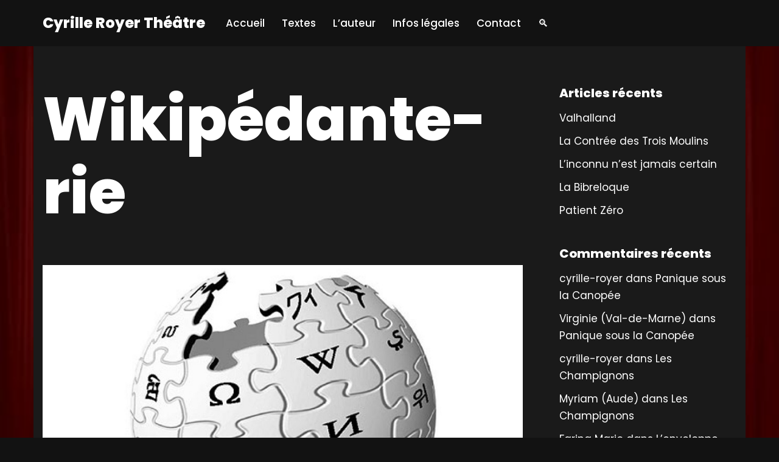

--- FILE ---
content_type: text/html; charset=UTF-8
request_url: https://cyrille-royer.legtux.org/2013/03/12/wikipedanterie/
body_size: 17309
content:
<!DOCTYPE html>
<html lang="fr-FR">

<head>
	
	<meta charset="UTF-8">
	<meta name="viewport" content="width=device-width, initial-scale=1, minimum-scale=1">
	<link rel="profile" href="http://gmpg.org/xfn/11">
			<link rel="pingback" href="https://cyrille-royer.legtux.org/xmlrpc.php">
		<title>Wikipédante­rie &#8211; Cyrille Royer Théâtre</title>
<meta name='robots' content='max-image-preview:large' />
<link rel='dns-prefetch' href='//fonts.googleapis.com' />
<link rel="alternate" type="application/rss+xml" title="Cyrille Royer Théâtre &raquo; Flux" href="https://cyrille-royer.legtux.org/feed/" />
<link rel="alternate" type="application/rss+xml" title="Cyrille Royer Théâtre &raquo; Flux des commentaires" href="https://cyrille-royer.legtux.org/comments/feed/" />
<link rel="alternate" type="application/rss+xml" title="Cyrille Royer Théâtre &raquo; Wikipédante­rie Flux des commentaires" href="https://cyrille-royer.legtux.org/2013/03/12/wikipedanterie/feed/" />
<link rel="alternate" title="oEmbed (JSON)" type="application/json+oembed" href="https://cyrille-royer.legtux.org/wp-json/oembed/1.0/embed?url=https%3A%2F%2Fcyrille-royer.legtux.org%2F2013%2F03%2F12%2Fwikipedanterie%2F" />
<link rel="alternate" title="oEmbed (XML)" type="text/xml+oembed" href="https://cyrille-royer.legtux.org/wp-json/oembed/1.0/embed?url=https%3A%2F%2Fcyrille-royer.legtux.org%2F2013%2F03%2F12%2Fwikipedanterie%2F&#038;format=xml" />
<style id='wp-img-auto-sizes-contain-inline-css'>
img:is([sizes=auto i],[sizes^="auto," i]){contain-intrinsic-size:3000px 1500px}
/*# sourceURL=wp-img-auto-sizes-contain-inline-css */
</style>
<style id='wp-emoji-styles-inline-css'>

	img.wp-smiley, img.emoji {
		display: inline !important;
		border: none !important;
		box-shadow: none !important;
		height: 1em !important;
		width: 1em !important;
		margin: 0 0.07em !important;
		vertical-align: -0.1em !important;
		background: none !important;
		padding: 0 !important;
	}
/*# sourceURL=wp-emoji-styles-inline-css */
</style>
<style id='wp-block-library-inline-css'>
:root{--wp-block-synced-color:#7a00df;--wp-block-synced-color--rgb:122,0,223;--wp-bound-block-color:var(--wp-block-synced-color);--wp-editor-canvas-background:#ddd;--wp-admin-theme-color:#007cba;--wp-admin-theme-color--rgb:0,124,186;--wp-admin-theme-color-darker-10:#006ba1;--wp-admin-theme-color-darker-10--rgb:0,107,160.5;--wp-admin-theme-color-darker-20:#005a87;--wp-admin-theme-color-darker-20--rgb:0,90,135;--wp-admin-border-width-focus:2px}@media (min-resolution:192dpi){:root{--wp-admin-border-width-focus:1.5px}}.wp-element-button{cursor:pointer}:root .has-very-light-gray-background-color{background-color:#eee}:root .has-very-dark-gray-background-color{background-color:#313131}:root .has-very-light-gray-color{color:#eee}:root .has-very-dark-gray-color{color:#313131}:root .has-vivid-green-cyan-to-vivid-cyan-blue-gradient-background{background:linear-gradient(135deg,#00d084,#0693e3)}:root .has-purple-crush-gradient-background{background:linear-gradient(135deg,#34e2e4,#4721fb 50%,#ab1dfe)}:root .has-hazy-dawn-gradient-background{background:linear-gradient(135deg,#faaca8,#dad0ec)}:root .has-subdued-olive-gradient-background{background:linear-gradient(135deg,#fafae1,#67a671)}:root .has-atomic-cream-gradient-background{background:linear-gradient(135deg,#fdd79a,#004a59)}:root .has-nightshade-gradient-background{background:linear-gradient(135deg,#330968,#31cdcf)}:root .has-midnight-gradient-background{background:linear-gradient(135deg,#020381,#2874fc)}:root{--wp--preset--font-size--normal:16px;--wp--preset--font-size--huge:42px}.has-regular-font-size{font-size:1em}.has-larger-font-size{font-size:2.625em}.has-normal-font-size{font-size:var(--wp--preset--font-size--normal)}.has-huge-font-size{font-size:var(--wp--preset--font-size--huge)}.has-text-align-center{text-align:center}.has-text-align-left{text-align:left}.has-text-align-right{text-align:right}.has-fit-text{white-space:nowrap!important}#end-resizable-editor-section{display:none}.aligncenter{clear:both}.items-justified-left{justify-content:flex-start}.items-justified-center{justify-content:center}.items-justified-right{justify-content:flex-end}.items-justified-space-between{justify-content:space-between}.screen-reader-text{border:0;clip-path:inset(50%);height:1px;margin:-1px;overflow:hidden;padding:0;position:absolute;width:1px;word-wrap:normal!important}.screen-reader-text:focus{background-color:#ddd;clip-path:none;color:#444;display:block;font-size:1em;height:auto;left:5px;line-height:normal;padding:15px 23px 14px;text-decoration:none;top:5px;width:auto;z-index:100000}html :where(.has-border-color){border-style:solid}html :where([style*=border-top-color]){border-top-style:solid}html :where([style*=border-right-color]){border-right-style:solid}html :where([style*=border-bottom-color]){border-bottom-style:solid}html :where([style*=border-left-color]){border-left-style:solid}html :where([style*=border-width]){border-style:solid}html :where([style*=border-top-width]){border-top-style:solid}html :where([style*=border-right-width]){border-right-style:solid}html :where([style*=border-bottom-width]){border-bottom-style:solid}html :where([style*=border-left-width]){border-left-style:solid}html :where(img[class*=wp-image-]){height:auto;max-width:100%}:where(figure){margin:0 0 1em}html :where(.is-position-sticky){--wp-admin--admin-bar--position-offset:var(--wp-admin--admin-bar--height,0px)}@media screen and (max-width:600px){html :where(.is-position-sticky){--wp-admin--admin-bar--position-offset:0px}}

/*# sourceURL=wp-block-library-inline-css */
</style><style id='wp-block-embed-inline-css'>
.wp-block-embed.alignleft,.wp-block-embed.alignright,.wp-block[data-align=left]>[data-type="core/embed"],.wp-block[data-align=right]>[data-type="core/embed"]{max-width:360px;width:100%}.wp-block-embed.alignleft .wp-block-embed__wrapper,.wp-block-embed.alignright .wp-block-embed__wrapper,.wp-block[data-align=left]>[data-type="core/embed"] .wp-block-embed__wrapper,.wp-block[data-align=right]>[data-type="core/embed"] .wp-block-embed__wrapper{min-width:280px}.wp-block-cover .wp-block-embed{min-height:240px;min-width:320px}.wp-block-embed{overflow-wrap:break-word}.wp-block-embed :where(figcaption){margin-bottom:1em;margin-top:.5em}.wp-block-embed iframe{max-width:100%}.wp-block-embed__wrapper{position:relative}.wp-embed-responsive .wp-has-aspect-ratio .wp-block-embed__wrapper:before{content:"";display:block;padding-top:50%}.wp-embed-responsive .wp-has-aspect-ratio iframe{bottom:0;height:100%;left:0;position:absolute;right:0;top:0;width:100%}.wp-embed-responsive .wp-embed-aspect-21-9 .wp-block-embed__wrapper:before{padding-top:42.85%}.wp-embed-responsive .wp-embed-aspect-18-9 .wp-block-embed__wrapper:before{padding-top:50%}.wp-embed-responsive .wp-embed-aspect-16-9 .wp-block-embed__wrapper:before{padding-top:56.25%}.wp-embed-responsive .wp-embed-aspect-4-3 .wp-block-embed__wrapper:before{padding-top:75%}.wp-embed-responsive .wp-embed-aspect-1-1 .wp-block-embed__wrapper:before{padding-top:100%}.wp-embed-responsive .wp-embed-aspect-9-16 .wp-block-embed__wrapper:before{padding-top:177.77%}.wp-embed-responsive .wp-embed-aspect-1-2 .wp-block-embed__wrapper:before{padding-top:200%}
/*# sourceURL=https://cyrille-royer.legtux.org/wp-includes/blocks/embed/style.min.css */
</style>
<style id='wp-block-paragraph-inline-css'>
.is-small-text{font-size:.875em}.is-regular-text{font-size:1em}.is-large-text{font-size:2.25em}.is-larger-text{font-size:3em}.has-drop-cap:not(:focus):first-letter{float:left;font-size:8.4em;font-style:normal;font-weight:100;line-height:.68;margin:.05em .1em 0 0;text-transform:uppercase}body.rtl .has-drop-cap:not(:focus):first-letter{float:none;margin-left:.1em}p.has-drop-cap.has-background{overflow:hidden}:root :where(p.has-background){padding:1.25em 2.375em}:where(p.has-text-color:not(.has-link-color)) a{color:inherit}p.has-text-align-left[style*="writing-mode:vertical-lr"],p.has-text-align-right[style*="writing-mode:vertical-rl"]{rotate:180deg}
/*# sourceURL=https://cyrille-royer.legtux.org/wp-includes/blocks/paragraph/style.min.css */
</style>
<style id='otter-accordion-style-inline-css'>
.wp-block-themeisle-blocks-accordion{margin:20px auto;--title-color: initial;--title-background: initial;--content-background: initial;--border-width: 1px;--border-style: solid;--border-color: currentColor;--box-shadow: none;--padding: 18px 24px 18px 24px;--padding-tablet: var( --padding );--padding-mobile: var( --padding-tablet )}.wp-block-themeisle-blocks-accordion.has-dark-title-bg>.wp-block-themeisle-blocks-accordion-item>.wp-block-themeisle-blocks-accordion-item__title,.wp-block-themeisle-blocks-accordion.has-dark-active-title-bg>.wp-block-themeisle-blocks-accordion-item[open]>.wp-block-themeisle-blocks-accordion-item__title{color:var(--title-color, var(--nv-text-dark-bg, #fff))}.wp-block-themeisle-blocks-accordion.has-light-title-bg>.wp-block-themeisle-blocks-accordion-item>.wp-block-themeisle-blocks-accordion-item__title,.wp-block-themeisle-blocks-accordion.has-light-active-title-bg>.wp-block-themeisle-blocks-accordion-item[open]>.wp-block-themeisle-blocks-accordion-item__title{color:var(--title-color, var(--nv-text-color, #000))}.wp-block-themeisle-blocks-accordion.has-dark-content-bg .wp-block-themeisle-blocks-accordion-item__content{color:var(--text-color, var(--nv-text-dark-bg, #fff))}.wp-block-themeisle-blocks-accordion.has-light-content-bg .wp-block-themeisle-blocks-accordion-item__content{color:var(--text-color, var(--nv-text-color, #000))}.wp-block-themeisle-blocks-accordion-item{box-shadow:var(--box-shadow);margin:var(--gap) 0}.wp-block-themeisle-blocks-accordion-item__title{position:relative;z-index:2;color:var(--title-color);background:var(--title-background);padding:var(--padding);list-style:none;cursor:pointer;user-select:none;display:grid;grid-template-columns:auto min-content;align-items:center}.wp-block-themeisle-blocks-accordion .wp-block-themeisle-blocks-accordion-item__title>*{margin:0}.wp-block-themeisle-blocks-accordion-item__title svg{width:24px;height:24px}.wp-block-themeisle-blocks-accordion-item__title::-webkit-details-marker,.wp-block-themeisle-blocks-accordion-item__title::marker{display:none}@media(max-width: 960px){.wp-block-themeisle-blocks-accordion-item__title{padding:var(--padding-tablet)}}@media(max-width: 600px){.wp-block-themeisle-blocks-accordion-item__title{padding:var(--padding-mobile)}}.wp-block-themeisle-blocks-accordion-item__content{position:relative;z-index:2;background:var(--content-background);padding:var(--padding)}.wp-block-themeisle-blocks-accordion-item__content>p:last-child{margin-bottom:0}@media(max-width: 960px){.wp-block-themeisle-blocks-accordion-item__content{padding:var(--padding-tablet)}}@media(max-width: 600px){.wp-block-themeisle-blocks-accordion-item__content{padding:var(--padding-mobile)}}.wp-block-themeisle-blocks-accordion:not(.is-style-default) .wp-block-themeisle-blocks-accordion-item__title{border:var(--border-width) var(--border-style) var(--border-color)}.wp-block-themeisle-blocks-accordion:not(.is-style-default) .wp-block-themeisle-blocks-accordion-item__content{border:var(--border-width) var(--border-style) var(--border-color);border-top:none}.wp-block-themeisle-blocks-accordion:not(.is-style-default).no-gap>.wp-block-themeisle-blocks-accordion-item:not(:first-child)>.wp-block-themeisle-blocks-accordion-item__title,.wp-block-themeisle-blocks-accordion:not(.is-style-default):not(.is-narrow-gap):not(.is-wide-gap):not(.is-wider-gap):not(.has-gap)>.wp-block-themeisle-blocks-accordion-item:not(:first-child)>.wp-block-themeisle-blocks-accordion-item__title{border-top:none}.wp-block-themeisle-blocks-accordion.is-style-default>.wp-block-themeisle-blocks-accordion-item>.wp-block-themeisle-blocks-accordion-item__title{border-top:var(--border-width) var(--border-style) var(--border-color)}.wp-block-themeisle-blocks-accordion.is-style-default>.wp-block-themeisle-blocks-accordion-item:last-child:not([open]):not(.is-open)>.wp-block-themeisle-blocks-accordion-item__title{border-bottom:var(--border-width) var(--border-style) var(--border-color)}.wp-block-themeisle-blocks-accordion.is-style-default>.wp-block-themeisle-blocks-accordion-item:last-child>.wp-block-themeisle-blocks-accordion-item__content{border-bottom:var(--border-width) var(--border-style) var(--border-color)}.wp-block-themeisle-blocks-accordion.is-narrow-gap>.wp-block-themeisle-blocks-accordion-item{margin:5px 0}.wp-block-themeisle-blocks-accordion.is-wide-gap>.wp-block-themeisle-blocks-accordion-item{margin:10px 0}.wp-block-themeisle-blocks-accordion.is-wider-gap>.wp-block-themeisle-blocks-accordion-item{margin:20px 0}.wp-block-themeisle-blocks-accordion.icon-first>.wp-block-themeisle-blocks-accordion-item>.wp-block-themeisle-blocks-accordion-item__title{display:flex;flex-direction:row-reverse;justify-content:flex-end;gap:24px}.wp-block-themeisle-blocks-accordion:not(.has-icon)>.wp-block-themeisle-blocks-accordion-item:not([open])>.wp-block-themeisle-blocks-accordion-item__title::after,.wp-block-themeisle-blocks-accordion:not(.has-open-icon)>.wp-block-themeisle-blocks-accordion-item[open]>.wp-block-themeisle-blocks-accordion-item__title::after{content:"";justify-self:end;align-self:center;border-right:2px solid currentColor;border-bottom:2px solid currentColor;width:8px;height:8px}.wp-block-themeisle-blocks-accordion:not(.has-icon)>.wp-block-themeisle-blocks-accordion-item:not([open])>.wp-block-themeisle-blocks-accordion-item__title::after{transform:rotate(45deg) translate(-25%, 0%)}.wp-block-themeisle-blocks-accordion:not(.has-open-icon)>.wp-block-themeisle-blocks-accordion-item[open]>.wp-block-themeisle-blocks-accordion-item__title::after{transform:rotate(225deg) translate(0%, -45%)}/*# sourceMappingURL=style.css.map */

/*# sourceURL=https://cyrille-royer.legtux.org/wp-content/plugins/otter-blocks/build/blocks/accordion/style.css */
</style>
<style id='global-styles-inline-css'>
:root{--wp--preset--aspect-ratio--square: 1;--wp--preset--aspect-ratio--4-3: 4/3;--wp--preset--aspect-ratio--3-4: 3/4;--wp--preset--aspect-ratio--3-2: 3/2;--wp--preset--aspect-ratio--2-3: 2/3;--wp--preset--aspect-ratio--16-9: 16/9;--wp--preset--aspect-ratio--9-16: 9/16;--wp--preset--color--black: #000000;--wp--preset--color--cyan-bluish-gray: #abb8c3;--wp--preset--color--white: #ffffff;--wp--preset--color--pale-pink: #f78da7;--wp--preset--color--vivid-red: #cf2e2e;--wp--preset--color--luminous-vivid-orange: #ff6900;--wp--preset--color--luminous-vivid-amber: #fcb900;--wp--preset--color--light-green-cyan: #7bdcb5;--wp--preset--color--vivid-green-cyan: #00d084;--wp--preset--color--pale-cyan-blue: #8ed1fc;--wp--preset--color--vivid-cyan-blue: #0693e3;--wp--preset--color--vivid-purple: #9b51e0;--wp--preset--color--neve-link-color: var(--nv-primary-accent);--wp--preset--color--neve-link-hover-color: var(--nv-secondary-accent);--wp--preset--color--nv-site-bg: var(--nv-site-bg);--wp--preset--color--nv-light-bg: var(--nv-light-bg);--wp--preset--color--nv-dark-bg: var(--nv-dark-bg);--wp--preset--color--neve-text-color: var(--nv-text-color);--wp--preset--color--nv-text-dark-bg: var(--nv-text-dark-bg);--wp--preset--color--nv-c-1: var(--nv-c-1);--wp--preset--color--nv-c-2: var(--nv-c-2);--wp--preset--gradient--vivid-cyan-blue-to-vivid-purple: linear-gradient(135deg,rgb(6,147,227) 0%,rgb(155,81,224) 100%);--wp--preset--gradient--light-green-cyan-to-vivid-green-cyan: linear-gradient(135deg,rgb(122,220,180) 0%,rgb(0,208,130) 100%);--wp--preset--gradient--luminous-vivid-amber-to-luminous-vivid-orange: linear-gradient(135deg,rgb(252,185,0) 0%,rgb(255,105,0) 100%);--wp--preset--gradient--luminous-vivid-orange-to-vivid-red: linear-gradient(135deg,rgb(255,105,0) 0%,rgb(207,46,46) 100%);--wp--preset--gradient--very-light-gray-to-cyan-bluish-gray: linear-gradient(135deg,rgb(238,238,238) 0%,rgb(169,184,195) 100%);--wp--preset--gradient--cool-to-warm-spectrum: linear-gradient(135deg,rgb(74,234,220) 0%,rgb(151,120,209) 20%,rgb(207,42,186) 40%,rgb(238,44,130) 60%,rgb(251,105,98) 80%,rgb(254,248,76) 100%);--wp--preset--gradient--blush-light-purple: linear-gradient(135deg,rgb(255,206,236) 0%,rgb(152,150,240) 100%);--wp--preset--gradient--blush-bordeaux: linear-gradient(135deg,rgb(254,205,165) 0%,rgb(254,45,45) 50%,rgb(107,0,62) 100%);--wp--preset--gradient--luminous-dusk: linear-gradient(135deg,rgb(255,203,112) 0%,rgb(199,81,192) 50%,rgb(65,88,208) 100%);--wp--preset--gradient--pale-ocean: linear-gradient(135deg,rgb(255,245,203) 0%,rgb(182,227,212) 50%,rgb(51,167,181) 100%);--wp--preset--gradient--electric-grass: linear-gradient(135deg,rgb(202,248,128) 0%,rgb(113,206,126) 100%);--wp--preset--gradient--midnight: linear-gradient(135deg,rgb(2,3,129) 0%,rgb(40,116,252) 100%);--wp--preset--font-size--small: 13px;--wp--preset--font-size--medium: 20px;--wp--preset--font-size--large: 36px;--wp--preset--font-size--x-large: 42px;--wp--preset--spacing--20: 0.44rem;--wp--preset--spacing--30: 0.67rem;--wp--preset--spacing--40: 1rem;--wp--preset--spacing--50: 1.5rem;--wp--preset--spacing--60: 2.25rem;--wp--preset--spacing--70: 3.38rem;--wp--preset--spacing--80: 5.06rem;--wp--preset--shadow--natural: 6px 6px 9px rgba(0, 0, 0, 0.2);--wp--preset--shadow--deep: 12px 12px 50px rgba(0, 0, 0, 0.4);--wp--preset--shadow--sharp: 6px 6px 0px rgba(0, 0, 0, 0.2);--wp--preset--shadow--outlined: 6px 6px 0px -3px rgb(255, 255, 255), 6px 6px rgb(0, 0, 0);--wp--preset--shadow--crisp: 6px 6px 0px rgb(0, 0, 0);}:where(.is-layout-flex){gap: 0.5em;}:where(.is-layout-grid){gap: 0.5em;}body .is-layout-flex{display: flex;}.is-layout-flex{flex-wrap: wrap;align-items: center;}.is-layout-flex > :is(*, div){margin: 0;}body .is-layout-grid{display: grid;}.is-layout-grid > :is(*, div){margin: 0;}:where(.wp-block-columns.is-layout-flex){gap: 2em;}:where(.wp-block-columns.is-layout-grid){gap: 2em;}:where(.wp-block-post-template.is-layout-flex){gap: 1.25em;}:where(.wp-block-post-template.is-layout-grid){gap: 1.25em;}.has-black-color{color: var(--wp--preset--color--black) !important;}.has-cyan-bluish-gray-color{color: var(--wp--preset--color--cyan-bluish-gray) !important;}.has-white-color{color: var(--wp--preset--color--white) !important;}.has-pale-pink-color{color: var(--wp--preset--color--pale-pink) !important;}.has-vivid-red-color{color: var(--wp--preset--color--vivid-red) !important;}.has-luminous-vivid-orange-color{color: var(--wp--preset--color--luminous-vivid-orange) !important;}.has-luminous-vivid-amber-color{color: var(--wp--preset--color--luminous-vivid-amber) !important;}.has-light-green-cyan-color{color: var(--wp--preset--color--light-green-cyan) !important;}.has-vivid-green-cyan-color{color: var(--wp--preset--color--vivid-green-cyan) !important;}.has-pale-cyan-blue-color{color: var(--wp--preset--color--pale-cyan-blue) !important;}.has-vivid-cyan-blue-color{color: var(--wp--preset--color--vivid-cyan-blue) !important;}.has-vivid-purple-color{color: var(--wp--preset--color--vivid-purple) !important;}.has-neve-link-color-color{color: var(--wp--preset--color--neve-link-color) !important;}.has-neve-link-hover-color-color{color: var(--wp--preset--color--neve-link-hover-color) !important;}.has-nv-site-bg-color{color: var(--wp--preset--color--nv-site-bg) !important;}.has-nv-light-bg-color{color: var(--wp--preset--color--nv-light-bg) !important;}.has-nv-dark-bg-color{color: var(--wp--preset--color--nv-dark-bg) !important;}.has-neve-text-color-color{color: var(--wp--preset--color--neve-text-color) !important;}.has-nv-text-dark-bg-color{color: var(--wp--preset--color--nv-text-dark-bg) !important;}.has-nv-c-1-color{color: var(--wp--preset--color--nv-c-1) !important;}.has-nv-c-2-color{color: var(--wp--preset--color--nv-c-2) !important;}.has-black-background-color{background-color: var(--wp--preset--color--black) !important;}.has-cyan-bluish-gray-background-color{background-color: var(--wp--preset--color--cyan-bluish-gray) !important;}.has-white-background-color{background-color: var(--wp--preset--color--white) !important;}.has-pale-pink-background-color{background-color: var(--wp--preset--color--pale-pink) !important;}.has-vivid-red-background-color{background-color: var(--wp--preset--color--vivid-red) !important;}.has-luminous-vivid-orange-background-color{background-color: var(--wp--preset--color--luminous-vivid-orange) !important;}.has-luminous-vivid-amber-background-color{background-color: var(--wp--preset--color--luminous-vivid-amber) !important;}.has-light-green-cyan-background-color{background-color: var(--wp--preset--color--light-green-cyan) !important;}.has-vivid-green-cyan-background-color{background-color: var(--wp--preset--color--vivid-green-cyan) !important;}.has-pale-cyan-blue-background-color{background-color: var(--wp--preset--color--pale-cyan-blue) !important;}.has-vivid-cyan-blue-background-color{background-color: var(--wp--preset--color--vivid-cyan-blue) !important;}.has-vivid-purple-background-color{background-color: var(--wp--preset--color--vivid-purple) !important;}.has-neve-link-color-background-color{background-color: var(--wp--preset--color--neve-link-color) !important;}.has-neve-link-hover-color-background-color{background-color: var(--wp--preset--color--neve-link-hover-color) !important;}.has-nv-site-bg-background-color{background-color: var(--wp--preset--color--nv-site-bg) !important;}.has-nv-light-bg-background-color{background-color: var(--wp--preset--color--nv-light-bg) !important;}.has-nv-dark-bg-background-color{background-color: var(--wp--preset--color--nv-dark-bg) !important;}.has-neve-text-color-background-color{background-color: var(--wp--preset--color--neve-text-color) !important;}.has-nv-text-dark-bg-background-color{background-color: var(--wp--preset--color--nv-text-dark-bg) !important;}.has-nv-c-1-background-color{background-color: var(--wp--preset--color--nv-c-1) !important;}.has-nv-c-2-background-color{background-color: var(--wp--preset--color--nv-c-2) !important;}.has-black-border-color{border-color: var(--wp--preset--color--black) !important;}.has-cyan-bluish-gray-border-color{border-color: var(--wp--preset--color--cyan-bluish-gray) !important;}.has-white-border-color{border-color: var(--wp--preset--color--white) !important;}.has-pale-pink-border-color{border-color: var(--wp--preset--color--pale-pink) !important;}.has-vivid-red-border-color{border-color: var(--wp--preset--color--vivid-red) !important;}.has-luminous-vivid-orange-border-color{border-color: var(--wp--preset--color--luminous-vivid-orange) !important;}.has-luminous-vivid-amber-border-color{border-color: var(--wp--preset--color--luminous-vivid-amber) !important;}.has-light-green-cyan-border-color{border-color: var(--wp--preset--color--light-green-cyan) !important;}.has-vivid-green-cyan-border-color{border-color: var(--wp--preset--color--vivid-green-cyan) !important;}.has-pale-cyan-blue-border-color{border-color: var(--wp--preset--color--pale-cyan-blue) !important;}.has-vivid-cyan-blue-border-color{border-color: var(--wp--preset--color--vivid-cyan-blue) !important;}.has-vivid-purple-border-color{border-color: var(--wp--preset--color--vivid-purple) !important;}.has-neve-link-color-border-color{border-color: var(--wp--preset--color--neve-link-color) !important;}.has-neve-link-hover-color-border-color{border-color: var(--wp--preset--color--neve-link-hover-color) !important;}.has-nv-site-bg-border-color{border-color: var(--wp--preset--color--nv-site-bg) !important;}.has-nv-light-bg-border-color{border-color: var(--wp--preset--color--nv-light-bg) !important;}.has-nv-dark-bg-border-color{border-color: var(--wp--preset--color--nv-dark-bg) !important;}.has-neve-text-color-border-color{border-color: var(--wp--preset--color--neve-text-color) !important;}.has-nv-text-dark-bg-border-color{border-color: var(--wp--preset--color--nv-text-dark-bg) !important;}.has-nv-c-1-border-color{border-color: var(--wp--preset--color--nv-c-1) !important;}.has-nv-c-2-border-color{border-color: var(--wp--preset--color--nv-c-2) !important;}.has-vivid-cyan-blue-to-vivid-purple-gradient-background{background: var(--wp--preset--gradient--vivid-cyan-blue-to-vivid-purple) !important;}.has-light-green-cyan-to-vivid-green-cyan-gradient-background{background: var(--wp--preset--gradient--light-green-cyan-to-vivid-green-cyan) !important;}.has-luminous-vivid-amber-to-luminous-vivid-orange-gradient-background{background: var(--wp--preset--gradient--luminous-vivid-amber-to-luminous-vivid-orange) !important;}.has-luminous-vivid-orange-to-vivid-red-gradient-background{background: var(--wp--preset--gradient--luminous-vivid-orange-to-vivid-red) !important;}.has-very-light-gray-to-cyan-bluish-gray-gradient-background{background: var(--wp--preset--gradient--very-light-gray-to-cyan-bluish-gray) !important;}.has-cool-to-warm-spectrum-gradient-background{background: var(--wp--preset--gradient--cool-to-warm-spectrum) !important;}.has-blush-light-purple-gradient-background{background: var(--wp--preset--gradient--blush-light-purple) !important;}.has-blush-bordeaux-gradient-background{background: var(--wp--preset--gradient--blush-bordeaux) !important;}.has-luminous-dusk-gradient-background{background: var(--wp--preset--gradient--luminous-dusk) !important;}.has-pale-ocean-gradient-background{background: var(--wp--preset--gradient--pale-ocean) !important;}.has-electric-grass-gradient-background{background: var(--wp--preset--gradient--electric-grass) !important;}.has-midnight-gradient-background{background: var(--wp--preset--gradient--midnight) !important;}.has-small-font-size{font-size: var(--wp--preset--font-size--small) !important;}.has-medium-font-size{font-size: var(--wp--preset--font-size--medium) !important;}.has-large-font-size{font-size: var(--wp--preset--font-size--large) !important;}.has-x-large-font-size{font-size: var(--wp--preset--font-size--x-large) !important;}
/*# sourceURL=global-styles-inline-css */
</style>

<style id='classic-theme-styles-inline-css'>
/*! This file is auto-generated */
.wp-block-button__link{color:#fff;background-color:#32373c;border-radius:9999px;box-shadow:none;text-decoration:none;padding:calc(.667em + 2px) calc(1.333em + 2px);font-size:1.125em}.wp-block-file__button{background:#32373c;color:#fff;text-decoration:none}
/*# sourceURL=/wp-includes/css/classic-themes.min.css */
</style>
<link rel='stylesheet' id='finalTilesGallery_stylesheet-css' href='https://cyrille-royer.legtux.org/wp-content/plugins/final-tiles-grid-gallery-lite/scripts/ftg.css?ver=3.6.10' media='all' />
<link rel='stylesheet' id='fontawesome_stylesheet-css' href='https://cyrille-royer.legtux.org/wp-content/plugins/final-tiles-grid-gallery-lite/fonts/font-awesome/css/font-awesome.min.css?ver=6.9' media='all' />
<link rel='stylesheet' id='searchandfilter-css' href='https://cyrille-royer.legtux.org/wp-content/plugins/search-filter/style.css?ver=1' media='all' />
<link rel='stylesheet' id='neve-style-css' href='https://cyrille-royer.legtux.org/wp-content/themes/neve/style-main-new.min.css?ver=4.2.2' media='all' />
<style id='neve-style-inline-css'>
.is-menu-sidebar .header-menu-sidebar { visibility: visible; }.is-menu-sidebar.menu_sidebar_slide_left .header-menu-sidebar { transform: translate3d(0, 0, 0); left: 0; }.is-menu-sidebar.menu_sidebar_slide_right .header-menu-sidebar { transform: translate3d(0, 0, 0); right: 0; }.is-menu-sidebar.menu_sidebar_pull_right .header-menu-sidebar, .is-menu-sidebar.menu_sidebar_pull_left .header-menu-sidebar { transform: translateX(0); }.is-menu-sidebar.menu_sidebar_dropdown .header-menu-sidebar { height: auto; }.is-menu-sidebar.menu_sidebar_dropdown .header-menu-sidebar-inner { max-height: 400px; padding: 20px 0; }.is-menu-sidebar.menu_sidebar_full_canvas .header-menu-sidebar { opacity: 1; }.header-menu-sidebar .menu-item-nav-search:not(.floating) { pointer-events: none; }.header-menu-sidebar .menu-item-nav-search .is-menu-sidebar { pointer-events: unset; }@media screen and (max-width: 960px) { .builder-item.cr .item--inner { --textalign: center; --justify: center; } }
.nv-meta-list li.meta:not(:last-child):after { content:"/" }.nv-meta-list .no-mobile{
			display:none;
		}.nv-meta-list li.last::after{
			content: ""!important;
		}@media (min-width: 769px) {
			.nv-meta-list .no-mobile {
				display: inline-block;
			}
			.nv-meta-list li.last:not(:last-child)::after {
		 		content: "/" !important;
			}
		}
 :root{ --container: 748px;--postwidth:100%; --primarybtnbg: var(--nv-primary-accent); --primarybtnhoverbg: var(--nv-primary-accent); --primarybtncolor: #fff; --secondarybtncolor: var(--nv-primary-accent); --primarybtnhovercolor: #fff; --secondarybtnhovercolor: var(--nv-primary-accent);--primarybtnborderradius:3px;--secondarybtnborderradius:3px;--secondarybtnborderwidth:3px;--btnpadding:13px 15px;--primarybtnpadding:13px 15px;--secondarybtnpadding:calc(13px - 3px) calc(15px - 3px); --bodyfontfamily: Poppins; --bodyfontsize: 15px; --bodylineheight: 1.6; --bodyletterspacing: 0px; --bodyfontweight: 400; --bodytexttransform: none; --headingsfontfamily: Poppins; --h1fontsize: 50px; --h1fontweight: 800; --h1lineheight: 1.2em; --h1letterspacing: 0px; --h1texttransform: none; --h2fontsize: 30px; --h2fontweight: 800; --h2lineheight: 1.2em; --h2letterspacing: 0px; --h2texttransform: none; --h3fontsize: 25px; --h3fontweight: 800; --h3lineheight: 1.2em; --h3letterspacing: 0px; --h3texttransform: none; --h4fontsize: 20px; --h4fontweight: 800; --h4lineheight: 1.2em; --h4letterspacing: 0px; --h4texttransform: none; --h5fontsize: 16px; --h5fontweight: 800; --h5lineheight: 1.2em; --h5letterspacing: 0px; --h5texttransform: none; --h6fontsize: 14px; --h6fontweight: 800; --h6lineheight: 1.2em; --h6letterspacing: 0px; --h6texttransform: none;--formfieldborderwidth:2px;--formfieldborderradius:3px; --formfieldbgcolor: var(--nv-site-bg); --formfieldbordercolor: #dddddd; --formfieldcolor: var(--nv-text-color);--formfieldpadding:10px 12px; } .nv-index-posts{ --borderradius:0px; } .has-neve-button-color-color{ color: var(--nv-primary-accent)!important; } .has-neve-button-color-background-color{ background-color: var(--nv-primary-accent)!important; } .single-post-container .alignfull > [class*="__inner-container"], .single-post-container .alignwide > [class*="__inner-container"]{ max-width:718px } .nv-meta-list{ --avatarsize: 20px; } .single .nv-meta-list{ --avatarsize: 20px; } .nv-post-cover{ --height: 250px;--padding:40px 15px;--justify: flex-start; --textalign: left; --valign: center; } .nv-post-cover .nv-title-meta-wrap, .nv-page-title-wrap, .entry-header{ --textalign: left; } .nv-is-boxed.nv-title-meta-wrap{ --padding:40px 15px; --bgcolor: var(--nv-dark-bg); } .nv-overlay{ --opacity: 50; --blendmode: normal; } .nv-is-boxed.nv-comments-wrap{ --padding:20px; } .nv-is-boxed.comment-respond{ --padding:20px; } .single:not(.single-product), .page{ --c-vspace:0 0 0 0;; } .scroll-to-top{ --color: var(--nv-text-dark-bg);--padding:8px 10px; --borderradius: 3px; --bgcolor: var(--nv-primary-accent); --hovercolor: var(--nv-text-dark-bg); --hoverbgcolor: var(--nv-primary-accent);--size:16px; } .global-styled{ --bgcolor: var(--nv-site-bg); } .header-top{ --rowbcolor: var(--nv-light-bg); --color: var(--nv-text-color); --bgcolor: #f0f0f0; } .header-main{ --rowbcolor: var(--nv-light-bg); --color: var(--nv-text-color); --bgcolor: var(--nv-site-bg); } .header-bottom{ --rowbcolor: var(--nv-light-bg); --color: var(--nv-text-color); --bgcolor: #ffffff; } .header-menu-sidebar-bg{ --justify: flex-start; --textalign: left;--flexg: 1;--wrapdropdownwidth: auto; --color: var(--nv-text-color); --bgcolor: var(--nv-site-bg); } .header-menu-sidebar{ width: 360px; } .builder-item--logo{ --maxwidth: 120px; --fs: 24px;--padding:10px 0;--margin:0; --textalign: left;--justify: flex-start; } .builder-item--nav-icon,.header-menu-sidebar .close-sidebar-panel .navbar-toggle{ --borderradius:3px;--borderwidth:1px; } .builder-item--nav-icon{ --label-margin:0 5px 0 0;;--padding:10px 15px;--margin:0; } .builder-item--primary-menu{ --color: var(--nv-text-color); --hovercolor: var(--nv-secondary-accent); --hovertextcolor: var(--nv-text-color); --activecolor: var(--nv-secondary-accent); --spacing: 20px; --height: 25px;--padding:0;--margin:0; --fontsize: 1em; --lineheight: 1.6; --letterspacing: 0px; --fontweight: 500; --texttransform: none; --iconsize: 1em; } .hfg-is-group.has-primary-menu .inherit-ff{ --inheritedfw: 500; } .footer-top-inner .row{ grid-template-columns:1fr 1fr 1fr; --valign: flex-start; } .footer-top{ --rowbcolor: var(--nv-light-bg); --color: var(--nv-text-color); --bgcolor: #ffffff; } .footer-main-inner .row{ grid-template-columns:1fr 1fr 1fr; --valign: flex-start; } .footer-main{ --rowbcolor: var(--nv-light-bg); --color: var(--nv-text-color); --bgcolor: var(--nv-site-bg); } .footer-bottom-inner .row{ grid-template-columns:1fr 1fr 1fr; --valign: flex-start; } .footer-bottom{ --rowbcolor: var(--nv-light-bg); --color: var(--nv-text-dark-bg); --bgcolor: var(--nv-dark-bg); } @media(min-width: 576px){ :root{ --container: 992px;--postwidth:50%;--btnpadding:13px 15px;--primarybtnpadding:13px 15px;--secondarybtnpadding:calc(13px - 3px) calc(15px - 3px); --bodyfontsize: 16px; --bodylineheight: 1.6; --bodyletterspacing: 0px; --h1fontsize: 80px; --h1lineheight: 1.2em; --h1letterspacing: 0px; --h2fontsize: 50px; --h2lineheight: 1.2em; --h2letterspacing: 0px; --h3fontsize: 25px; --h3lineheight: 1.2em; --h3letterspacing: 0px; --h4fontsize: 20px; --h4lineheight: 1.2em; --h4letterspacing: 0px; --h5fontsize: 16px; --h5lineheight: 1.2em; --h5letterspacing: 0px; --h6fontsize: 14px; --h6lineheight: 1.2em; --h6letterspacing: 0px; } .single-post-container .alignfull > [class*="__inner-container"], .single-post-container .alignwide > [class*="__inner-container"]{ max-width:962px } .nv-meta-list{ --avatarsize: 20px; } .single .nv-meta-list{ --avatarsize: 20px; } .nv-post-cover{ --height: 320px;--padding:60px 30px;--justify: flex-start; --textalign: left; --valign: center; } .nv-post-cover .nv-title-meta-wrap, .nv-page-title-wrap, .entry-header{ --textalign: left; } .nv-is-boxed.nv-title-meta-wrap{ --padding:60px 30px; } .nv-is-boxed.nv-comments-wrap{ --padding:30px; } .nv-is-boxed.comment-respond{ --padding:30px; } .single:not(.single-product), .page{ --c-vspace:0 0 0 0;; } .scroll-to-top{ --padding:8px 10px;--size:16px; } .header-menu-sidebar-bg{ --justify: flex-start; --textalign: left;--flexg: 1;--wrapdropdownwidth: auto; } .header-menu-sidebar{ width: 360px; } .builder-item--logo{ --maxwidth: 120px; --fs: 24px;--padding:10px 0;--margin:0; --textalign: left;--justify: flex-start; } .builder-item--nav-icon{ --label-margin:0 5px 0 0;;--padding:10px 15px;--margin:0; } .builder-item--primary-menu{ --spacing: 20px; --height: 25px;--padding:0;--margin:0; --fontsize: 1em; --lineheight: 1.6; --letterspacing: 0px; --iconsize: 1em; } }@media(min-width: 960px){ :root{ --container: 1170px;--postwidth:50%;--btnpadding:13px 15px;--primarybtnpadding:13px 15px;--secondarybtnpadding:calc(13px - 3px) calc(15px - 3px); --bodyfontsize: 17px; --bodylineheight: 1.7; --bodyletterspacing: 0px; --h1fontsize: 100px; --h1lineheight: 1.2em; --h1letterspacing: 0px; --h2fontsize: 60px; --h2lineheight: 1.2em; --h2letterspacing: 0px; --h3fontsize: 30px; --h3lineheight: 1.6em; --h3letterspacing: 0px; --h4fontsize: 20px; --h4lineheight: 1.2em; --h4letterspacing: 0px; --h5fontsize: 16px; --h5lineheight: 1.2em; --h5letterspacing: 0px; --h6fontsize: 16px; --h6lineheight: 1.2em; --h6letterspacing: 0px; } body:not(.single):not(.archive):not(.blog):not(.search):not(.error404) .neve-main > .container .col, body.post-type-archive-course .neve-main > .container .col, body.post-type-archive-llms_membership .neve-main > .container .col{ max-width: 100%; } body:not(.single):not(.archive):not(.blog):not(.search):not(.error404) .nv-sidebar-wrap, body.post-type-archive-course .nv-sidebar-wrap, body.post-type-archive-llms_membership .nv-sidebar-wrap{ max-width: 0%; } .neve-main > .archive-container .nv-index-posts.col{ max-width: 100%; } .neve-main > .archive-container .nv-sidebar-wrap{ max-width: 0%; } .neve-main > .single-post-container .nv-single-post-wrap.col{ max-width: 70%; } .single-post-container .alignfull > [class*="__inner-container"], .single-post-container .alignwide > [class*="__inner-container"]{ max-width:789px } .container-fluid.single-post-container .alignfull > [class*="__inner-container"], .container-fluid.single-post-container .alignwide > [class*="__inner-container"]{ max-width:calc(70% + 15px) } .neve-main > .single-post-container .nv-sidebar-wrap{ max-width: 30%; } .nv-meta-list{ --avatarsize: 20px; } .single .nv-meta-list{ --avatarsize: 20px; } .nv-post-cover{ --height: 400px;--padding:60px 40px;--justify: flex-start; --textalign: left; --valign: center; } .nv-post-cover .nv-title-meta-wrap, .nv-page-title-wrap, .entry-header{ --textalign: left; } .nv-is-boxed.nv-title-meta-wrap{ --padding:60px 40px; } .nv-is-boxed.nv-comments-wrap{ --padding:40px; } .nv-is-boxed.comment-respond{ --padding:40px; } .single:not(.single-product), .page{ --c-vspace:0 0 0 0;; } .scroll-to-top{ --padding:8px 10px;--size:16px; } .header-menu-sidebar-bg{ --justify: flex-start; --textalign: left;--flexg: 1;--wrapdropdownwidth: auto; } .header-menu-sidebar{ width: 360px; } .builder-item--logo{ --maxwidth: 120px; --fs: 24px;--padding:10px 0;--margin:0; --textalign: left;--justify: flex-start; } .builder-item--nav-icon{ --label-margin:0 5px 0 0;;--padding:10px 15px;--margin:0; } .builder-item--primary-menu{ --spacing: 20px; --height: 25px;--padding:0;--margin:0; --fontsize: 1em; --lineheight: 1.6; --letterspacing: 0px; --iconsize: 1em; } }.scroll-to-top {right: 20px; border: none; position: fixed; bottom: 30px; display: none; opacity: 0; visibility: hidden; transition: opacity 0.3s ease-in-out, visibility 0.3s ease-in-out; align-items: center; justify-content: center; z-index: 999; } @supports (-webkit-overflow-scrolling: touch) { .scroll-to-top { bottom: 74px; } } .scroll-to-top.image { background-position: center; } .scroll-to-top .scroll-to-top-image { width: 100%; height: 100%; } .scroll-to-top .scroll-to-top-label { margin: 0; padding: 5px; } .scroll-to-top:hover { text-decoration: none; } .scroll-to-top.scroll-to-top-left {left: 20px; right: unset;} .scroll-to-top.scroll-show-mobile { display: flex; } @media (min-width: 960px) { .scroll-to-top { display: flex; } }.scroll-to-top { color: var(--color); padding: var(--padding); border-radius: var(--borderradius); background: var(--bgcolor); } .scroll-to-top:hover, .scroll-to-top:focus { color: var(--hovercolor); background: var(--hoverbgcolor); } .scroll-to-top-icon, .scroll-to-top.image .scroll-to-top-image { width: var(--size); height: var(--size); } .scroll-to-top-image { background-image: var(--bgimage); background-size: cover; }:root{--nv-primary-accent:#ffffff;--nv-secondary-accent:#1f90a6;--nv-site-bg:#121212;--nv-light-bg:#1a1a1a;--nv-dark-bg:#000000;--nv-text-color:#ffffff;--nv-text-dark-bg:#ffffff;--nv-c-1:#77b978;--nv-c-2:#f37262;--nv-fallback-ff:Arial, Helvetica, sans-serif;}
/*# sourceURL=neve-style-inline-css */
</style>
<link rel='stylesheet' id='neve-google-font-poppins-css' href='//fonts.googleapis.com/css?family=Poppins%3A400%2C800%2C500&#038;display=swap&#038;ver=4.2.2' media='all' />
<script src="https://cyrille-royer.legtux.org/wp-includes/js/jquery/jquery.min.js?ver=3.7.1" id="jquery-core-js"></script>
<script src="https://cyrille-royer.legtux.org/wp-includes/js/jquery/jquery-migrate.min.js?ver=3.4.1" id="jquery-migrate-js"></script>
<link rel="https://api.w.org/" href="https://cyrille-royer.legtux.org/wp-json/" /><link rel="alternate" title="JSON" type="application/json" href="https://cyrille-royer.legtux.org/wp-json/wp/v2/posts/934" /><link rel="EditURI" type="application/rsd+xml" title="RSD" href="https://cyrille-royer.legtux.org/xmlrpc.php?rsd" />
<meta name="generator" content="WordPress 6.9" />
<link rel="canonical" href="https://cyrille-royer.legtux.org/2013/03/12/wikipedanterie/" />
<link rel='shortlink' href='https://cyrille-royer.legtux.org/?p=934' />
<!-- Saisissez vos scripts ici --><style>.recentcomments a{display:inline !important;padding:0 !important;margin:0 !important;}</style><style id="custom-background-css">
body.custom-background { background-image: url("https://cyrille-royer.legtux.org/wp-content/uploads/2021/03/1.jpg"); background-position: left top; background-size: cover; background-repeat: no-repeat; background-attachment: fixed; }
</style>
	<link rel="icon" href="https://cyrille-royer.legtux.org/wp-content/uploads/2021/03/cropped-1-32x32.jpg" sizes="32x32" />
<link rel="icon" href="https://cyrille-royer.legtux.org/wp-content/uploads/2021/03/cropped-1-192x192.jpg" sizes="192x192" />
<link rel="apple-touch-icon" href="https://cyrille-royer.legtux.org/wp-content/uploads/2021/03/cropped-1-180x180.jpg" />
<meta name="msapplication-TileImage" content="https://cyrille-royer.legtux.org/wp-content/uploads/2021/03/cropped-1-270x270.jpg" />
		<style id="wp-custom-css">
			.posts-wrapper {background-color: black;}
.nv-page-title {border-bottom: none!important;}
.single-post-container {background-color: rgb(26, 26, 26)}
#wp-block-themeisle-blocks-advanced-columns-ba35ac10 {background-color: black;}
.wp-block-latest-posts__list {max-width: 1170px; margin: auto; background-color: rgb(26, 26, 26); padding-top: 30px!important; padding-left: 15px!important; padding-right: 15px!important;}
.wp-block-latest-posts__list > li > a {font-family: Poppins; font-size: 60px; font-weight: 800; line-height: 72px;}
.wp-block-latest-posts__list > li > a:hover {color: rgb(255, 255, 255);}
.wp-post-image {border: 5px solid;}
.telecharger {text-align: center; font-size: 30px;}
.telecharger > a:before {content: url('/wp-content/uploads/2021/04/pdf.png'); position: relative; top: 10px;}
.telecharger > a:hover:before {content: url('/wp-content/uploads/2021/04/pdf_hover.png'); position: relative; top: 10px;}
.wp-block-themeisle-blocks-accordion-item__content {background-color: rgb(26, 26, 26)!important;}
.submit, input[type="submit"] {color: rgb(26, 26, 26)!important;}
.innerblocks-wrap a {text-decoration: underline;}
.innerblocks-wrap a:hover {text-decoration: none;}
.nv-content-none-wrap {background-color: rgb(0, 0, 0); padding: 50px;}
.nv-content-none-wrap a {text-decoration: underline;}
.nv-content-none-wrap a:hover {text-decoration: none;}		</style>
		
	</head>

<body  class="wp-singular post-template-default single single-post postid-934 single-format-standard custom-background wp-theme-neve  nv-blog-grid nv-sidebar-right menu_sidebar_slide_left" id="neve_body"  >
<div class="wrapper">
	
	<header class="header"  >
		<a class="neve-skip-link show-on-focus" href="#content" >
			Aller au contenu		</a>
		<div id="header-grid"  class="hfg_header site-header">
	
<nav class="header--row header-main hide-on-mobile hide-on-tablet layout-full-contained nv-navbar header--row"
	data-row-id="main" data-show-on="desktop">

	<div
		class="header--row-inner header-main-inner">
		<div class="container">
			<div
				class="row row--wrapper"
				data-section="hfg_header_layout_main" >
				<div class="hfg-slot left"><div class="builder-item desktop-left"><div class="item--inner builder-item--logo"
		data-section="title_tagline"
		data-item-id="logo">
	
<div class="site-logo">
	<a class="brand" href="https://cyrille-royer.legtux.org/" aria-label="Cyrille Royer Théâtre Un site utilisant WordPress" rel="home"><div class="nv-title-tagline-wrap"><p class="site-title">Cyrille Royer Théâtre</p></div></a></div>
	</div>

</div><div class="builder-item has-nav"><div class="item--inner builder-item--primary-menu has_menu"
		data-section="header_menu_primary"
		data-item-id="primary-menu">
	<div class="nv-nav-wrap">
	<div role="navigation" class="nav-menu-primary style-border-bottom m-style"
			aria-label="Menu principal">

		<ul id="nv-primary-navigation-main" class="primary-menu-ul nav-ul menu-desktop"><li id="menu-item-120" class="menu-item menu-item-type-custom menu-item-object-custom menu-item-home menu-item-120"><div class="wrap"><a href="https://cyrille-royer.legtux.org">Accueil</a></div></li>
<li id="menu-item-121" class="menu-item menu-item-type-post_type menu-item-object-page current_page_parent menu-item-121"><div class="wrap"><a href="https://cyrille-royer.legtux.org/textes/">Textes</a></div></li>
<li id="menu-item-114" class="menu-item menu-item-type-post_type menu-item-object-page menu-item-114"><div class="wrap"><a href="https://cyrille-royer.legtux.org/auteur/">L’auteur</a></div></li>
<li id="menu-item-345" class="menu-item menu-item-type-post_type menu-item-object-page menu-item-345"><div class="wrap"><a href="https://cyrille-royer.legtux.org/infos-legales/">Infos légales</a></div></li>
<li id="menu-item-993" class="menu-item menu-item-type-post_type menu-item-object-page menu-item-993"><div class="wrap"><a href="https://cyrille-royer.legtux.org/contact/">Contact</a></div></li>
<li id="menu-item-1081" class="menu-item menu-item-type-post_type menu-item-object-page menu-item-1081"><div class="wrap"><a href="https://cyrille-royer.legtux.org/recherche/">&#x1F50D;</a></div></li>
</ul>	</div>
</div>

	</div>

</div></div><div class="hfg-slot right"></div>							</div>
		</div>
	</div>
</nav>


<nav class="header--row header-main hide-on-desktop layout-full-contained nv-navbar header--row"
	data-row-id="main" data-show-on="mobile">

	<div
		class="header--row-inner header-main-inner">
		<div class="container">
			<div
				class="row row--wrapper"
				data-section="hfg_header_layout_main" >
				<div class="hfg-slot left"><div class="builder-item tablet-left mobile-left"><div class="item--inner builder-item--logo"
		data-section="title_tagline"
		data-item-id="logo">
	
<div class="site-logo">
	<a class="brand" href="https://cyrille-royer.legtux.org/" aria-label="Cyrille Royer Théâtre Un site utilisant WordPress" rel="home"><div class="nv-title-tagline-wrap"><p class="site-title">Cyrille Royer Théâtre</p></div></a></div>
	</div>

</div></div><div class="hfg-slot right"><div class="builder-item tablet-left mobile-left"><div class="item--inner builder-item--nav-icon"
		data-section="header_menu_icon"
		data-item-id="nav-icon">
	<div class="menu-mobile-toggle item-button navbar-toggle-wrapper">
	<button type="button" class=" navbar-toggle"
			value="Menu de navigation"
					aria-label="Menu de navigation "
			aria-expanded="false" onclick="if('undefined' !== typeof toggleAriaClick ) { toggleAriaClick() }">
					<span class="bars">
				<span class="icon-bar"></span>
				<span class="icon-bar"></span>
				<span class="icon-bar"></span>
			</span>
					<span class="screen-reader-text">Menu de navigation</span>
	</button>
</div> <!--.navbar-toggle-wrapper-->


	</div>

</div></div>							</div>
		</div>
	</div>
</nav>

<div
		id="header-menu-sidebar" class="header-menu-sidebar tcb menu-sidebar-panel slide_left hfg-pe"
		data-row-id="sidebar">
	<div id="header-menu-sidebar-bg" class="header-menu-sidebar-bg">
				<div class="close-sidebar-panel navbar-toggle-wrapper">
			<button type="button" class="hamburger is-active  navbar-toggle active" 					value="Menu de navigation"
					aria-label="Menu de navigation "
					aria-expanded="false" onclick="if('undefined' !== typeof toggleAriaClick ) { toggleAriaClick() }">
								<span class="bars">
						<span class="icon-bar"></span>
						<span class="icon-bar"></span>
						<span class="icon-bar"></span>
					</span>
								<span class="screen-reader-text">
			Menu de navigation					</span>
			</button>
		</div>
					<div id="header-menu-sidebar-inner" class="header-menu-sidebar-inner tcb ">
						<div class="builder-item has-nav"><div class="item--inner builder-item--primary-menu has_menu"
		data-section="header_menu_primary"
		data-item-id="primary-menu">
	<div class="nv-nav-wrap">
	<div role="navigation" class="nav-menu-primary style-border-bottom m-style"
			aria-label="Menu principal">

		<ul id="nv-primary-navigation-sidebar" class="primary-menu-ul nav-ul menu-mobile"><li class="menu-item menu-item-type-custom menu-item-object-custom menu-item-home menu-item-120"><div class="wrap"><a href="https://cyrille-royer.legtux.org">Accueil</a></div></li>
<li class="menu-item menu-item-type-post_type menu-item-object-page current_page_parent menu-item-121"><div class="wrap"><a href="https://cyrille-royer.legtux.org/textes/">Textes</a></div></li>
<li class="menu-item menu-item-type-post_type menu-item-object-page menu-item-114"><div class="wrap"><a href="https://cyrille-royer.legtux.org/auteur/">L’auteur</a></div></li>
<li class="menu-item menu-item-type-post_type menu-item-object-page menu-item-345"><div class="wrap"><a href="https://cyrille-royer.legtux.org/infos-legales/">Infos légales</a></div></li>
<li class="menu-item menu-item-type-post_type menu-item-object-page menu-item-993"><div class="wrap"><a href="https://cyrille-royer.legtux.org/contact/">Contact</a></div></li>
<li class="menu-item menu-item-type-post_type menu-item-object-page menu-item-1081"><div class="wrap"><a href="https://cyrille-royer.legtux.org/recherche/">&#x1F50D;</a></div></li>
</ul>	</div>
</div>

	</div>

</div>					</div>
	</div>
</div>
<div class="header-menu-sidebar-overlay hfg-ov hfg-pe" onclick="if('undefined' !== typeof toggleAriaClick ) { toggleAriaClick() }"></div>
</div>
	</header>

	<style>.nav-ul li:focus-within .wrap.active + .sub-menu { opacity: 1; visibility: visible; }.nav-ul li.neve-mega-menu:focus-within .wrap.active + .sub-menu { display: grid; }.nav-ul li > .wrap { display: flex; align-items: center; position: relative; padding: 0 4px; }.nav-ul:not(.menu-mobile):not(.neve-mega-menu) > li > .wrap > a { padding-top: 1px }</style>

	
	<main id="content" class="neve-main">

	<div class="container single-post-container">
		<div class="row">
						<article id="post-934"
					class="nv-single-post-wrap col post-934 post type-post status-publish format-standard has-post-thumbnail hentry category-non-classe distribution-6 duree-21 thematique-nouvelles-technologies">
				<div class="entry-header" ><div class="nv-title-meta-wrap"><h1 class="title entry-title">Wikipédante­rie</h1><ul class="nv-meta-list"></ul></div></div><div class="nv-thumb-wrap"><img width="900" height="540" src="https://cyrille-royer.legtux.org/wp-content/uploads/2013/03/wikipedia-logo_ca08e81c2a027facb9e8566ce60f9be6.jpg" class="skip-lazy wp-post-image" alt="" decoding="async" fetchpriority="high" srcset="https://cyrille-royer.legtux.org/wp-content/uploads/2013/03/wikipedia-logo_ca08e81c2a027facb9e8566ce60f9be6.jpg 900w, https://cyrille-royer.legtux.org/wp-content/uploads/2013/03/wikipedia-logo_ca08e81c2a027facb9e8566ce60f9be6-300x180.jpg 300w, https://cyrille-royer.legtux.org/wp-content/uploads/2013/03/wikipedia-logo_ca08e81c2a027facb9e8566ce60f9be6-768x461.jpg 768w" sizes="(max-width: 900px) 100vw, 900px" /></div><div class="nv-content-wrap entry-content"><table><tbody><tr><td><strong>Écrit en </strong>2013</td><td><strong>Thème </strong>Nouvelles technologies</td></tr><tr><td><strong>Distribution </strong>2 hommes</td><td><strong>Durée </strong>5mn</td></tr><tr><td colspan="2" class="telecharger"><a href="https://cyrille-royer.legtux.org/wp-content/uploads/2013/03/wikipedanterie.pdf" target="_blank">Télécharger le texte</a></td></tr></table>
<p>Quand on est un peu célèbre comme le député de la Seine-Méditerranéenne, on peut être tenté de modifier sa page Wikipedia à son avantage. Oui, mais comment brosser un tableau qui ne soit pas trop fantaisiste&nbsp;?</p>



<div id="wp-block-themeisle-blocks-accordion-97a0ea95" class="wp-block-themeisle-blocks-accordion">
<details class="wp-block-themeisle-blocks-accordion-item"><summary class="wp-block-themeisle-blocks-accordion-item__title"><div>10 février 2013 : 1 représentation</div></summary><div class="wp-block-themeisle-blocks-accordion-item__content">
<p class="has-nv-light-bg-background-color has-background">par Le Vinvinteur sur France 5</p>



<figure class="wp-block-embed is-type-video is-provider-youtube wp-block-embed-youtube wp-embed-aspect-16-9 wp-has-aspect-ratio"><div class="wp-block-embed__wrapper">
<div class="nv-iframe-embed"><iframe title="Vinvinteur 15 - Vebsérie - Wikipédia" width="1200" height="675" src="https://www.youtube.com/embed/S9K5i2JjOD8?feature=oembed" frameborder="0" allow="accelerometer; autoplay; clipboard-write; encrypted-media; gyroscope; picture-in-picture" allowfullscreen></iframe></div>
</div></figure>
</div></details>
</div>
</div>
<div id="comments" class="comments-area">
				<div class="nv-comments-wrap">

				<div class="nv-comments-title-wrap">
					<h2 class="comments-title">10 commentaires sur &ldquo;Wikipédante­rie&rdquo;</h2>				</div>

				<ol class="nv-comments-list">
									<li class="comment even thread-even depth-1" id="comment-item-106">
					<article id="comment-106" class="nv-comment-article">
						<div class="nv-comment-avatar"><img alt='' src='https://secure.gravatar.com/avatar/b2ad2041fe9f77f6211e92250bab79f3e1969f85efaa5bef407b92e5f9126733?s=50&#038;d=mm&#038;r=g' srcset='https://secure.gravatar.com/avatar/b2ad2041fe9f77f6211e92250bab79f3e1969f85efaa5bef407b92e5f9126733?s=100&#038;d=mm&#038;r=g 2x' class='avatar avatar-50 photo' height='50' width='50' decoding='async'/></div><div class="comment-content">						<div class="nv-comment-header">
							<div class="comment-author vcard">
								<span class="fn author">Sophie (Welovewords)</span>
								<a href="https://cyrille-royer.legtux.org/2013/03/12/wikipedanterie/#comment-106">
									<time class="entry-date published"
											datetime="2013-02-07T21:04:31+01:00"
											content="2013-02-07">
										7 février 2013 à 21h04									</time>
								</a>
							</div>
									<div class="edit-reply">
						<span class="nv-reply-link"><a rel="nofollow" class="comment-reply-link" href="https://cyrille-royer.legtux.org/2013/03/12/wikipedanterie/?replytocom=106#respond" data-commentid="106" data-postid="934" data-belowelement="comment-106" data-respondelement="respond" data-replyto="Répondre à Sophie (Welovewords)" aria-label="Répondre à Sophie (Welovewords)">Répondre</a></span>		</div>
								</div>
						<div class="nv-comment-content comment nv-content-wrap">
							<p>Bonjour Cyrille, je vous contacte de la part de l&rsquo;équipe du Vinvinteur. Je suis la DA de WeLoveWords, partenaire du Vinvinteur, et j&rsquo;ai trouvé votre contribution gagnante très fine et bien écrite. Je serais donc ravie de vous compter au nombre des auteurs WeLoveWords. En conséquence, je vous propose de vous inscrire sur la plateforme (www.welovewords.com) où nous essayons d&rsquo;offrir aux auteurs le plus d&rsquo;opportunités possibles pour valoriser et monétiser leurs productions. Si vous avez des questions n&rsquo;hésitez pas ! Au plaisir de vous lire,</p>
													</div>
						</div>					</article>
				</li>
				<li class="children" role="listitem"><ol>				<li class="comment byuser comment-author-cyrille-royer bypostauthor odd alt depth-2" id="comment-item-107">
					<article id="comment-107" class="nv-comment-article">
						<div class="nv-comment-avatar"><img alt='' src='https://secure.gravatar.com/avatar/2ccaa8849fb34bc6ea58b30a803b40793d0267538d5c8f5c706a0cd96a2bde9f?s=50&#038;d=mm&#038;r=g' srcset='https://secure.gravatar.com/avatar/2ccaa8849fb34bc6ea58b30a803b40793d0267538d5c8f5c706a0cd96a2bde9f?s=100&#038;d=mm&#038;r=g 2x' class='avatar avatar-50 photo' height='50' width='50' loading='lazy' decoding='async'/></div><div class="comment-content">						<div class="nv-comment-header">
							<div class="comment-author vcard">
								<span class="fn author"><a href="https://cyrille-royer.legtux.org" class="url" rel="ugc">cyrille-royer</a></span>
								<a href="https://cyrille-royer.legtux.org/2013/03/12/wikipedanterie/#comment-107">
									<time class="entry-date published"
											datetime="2013-02-07T21:06:33+01:00"
											content="2013-02-07">
										7 février 2013 à 21h06									</time>
								</a>
							</div>
									<div class="edit-reply">
						<span class="nv-reply-link"><a rel="nofollow" class="comment-reply-link" href="https://cyrille-royer.legtux.org/2013/03/12/wikipedanterie/?replytocom=107#respond" data-commentid="107" data-postid="934" data-belowelement="comment-107" data-respondelement="respond" data-replyto="Répondre à cyrille-royer" aria-label="Répondre à cyrille-royer">Répondre</a></span>		</div>
								</div>
						<div class="nv-comment-content comment nv-content-wrap">
							<p>Merci Sophie, j&rsquo;irai faire un tour sur WeLoveWords pour déposer mon texte.</p>
													</div>
						</div>					</article>
				</li>
				</ol></li><!-- close children li -->				<li class="comment even thread-odd thread-alt depth-1" id="comment-item-108">
					<article id="comment-108" class="nv-comment-article">
						<div class="nv-comment-avatar"><img alt='' src='https://secure.gravatar.com/avatar/7f7a7fa4356db91f834e175c1c2b974995286e36994db4a7869aa87d801a6113?s=50&#038;d=mm&#038;r=g' srcset='https://secure.gravatar.com/avatar/7f7a7fa4356db91f834e175c1c2b974995286e36994db4a7869aa87d801a6113?s=100&#038;d=mm&#038;r=g 2x' class='avatar avatar-50 photo' height='50' width='50' loading='lazy' decoding='async'/></div><div class="comment-content">						<div class="nv-comment-header">
							<div class="comment-author vcard">
								<span class="fn author">Le Vinvinteur (sur Twitter)</span>
								<a href="https://cyrille-royer.legtux.org/2013/03/12/wikipedanterie/#comment-108">
									<time class="entry-date published"
											datetime="2013-02-10T21:09:39+01:00"
											content="2013-02-10">
										10 février 2013 à 21h09									</time>
								</a>
							</div>
									<div class="edit-reply">
						<span class="nv-reply-link"><a rel="nofollow" class="comment-reply-link" href="https://cyrille-royer.legtux.org/2013/03/12/wikipedanterie/?replytocom=108#respond" data-commentid="108" data-postid="934" data-belowelement="comment-108" data-respondelement="respond" data-replyto="Répondre à Le Vinvinteur (sur Twitter)" aria-label="Répondre à Le Vinvinteur (sur Twitter)">Répondre</a></span>		</div>
								</div>
						<div class="nv-comment-content comment nv-content-wrap">
							<p>Bravo au talentueux @RoyerCyrille qui a envoyé une dizaine de textes avant d’être sélectionné ! Comme quoi, il faut persévérer 🙂</p>
													</div>
						</div>					</article>
				</li>
				<li class="children" role="listitem"><ol>				<li class="comment byuser comment-author-cyrille-royer bypostauthor odd alt depth-2" id="comment-item-109">
					<article id="comment-109" class="nv-comment-article">
						<div class="nv-comment-avatar"><img alt='' src='https://secure.gravatar.com/avatar/2ccaa8849fb34bc6ea58b30a803b40793d0267538d5c8f5c706a0cd96a2bde9f?s=50&#038;d=mm&#038;r=g' srcset='https://secure.gravatar.com/avatar/2ccaa8849fb34bc6ea58b30a803b40793d0267538d5c8f5c706a0cd96a2bde9f?s=100&#038;d=mm&#038;r=g 2x' class='avatar avatar-50 photo' height='50' width='50' loading='lazy' decoding='async'/></div><div class="comment-content">						<div class="nv-comment-header">
							<div class="comment-author vcard">
								<span class="fn author"><a href="https://cyrille-royer.legtux.org" class="url" rel="ugc">cyrille-royer</a></span>
								<a href="https://cyrille-royer.legtux.org/2013/03/12/wikipedanterie/#comment-109">
									<time class="entry-date published"
											datetime="2013-02-10T21:11:34+01:00"
											content="2013-02-10">
										10 février 2013 à 21h11									</time>
								</a>
							</div>
									<div class="edit-reply">
						<span class="nv-reply-link"><a rel="nofollow" class="comment-reply-link" href="https://cyrille-royer.legtux.org/2013/03/12/wikipedanterie/?replytocom=109#respond" data-commentid="109" data-postid="934" data-belowelement="comment-109" data-respondelement="respond" data-replyto="Répondre à cyrille-royer" aria-label="Répondre à cyrille-royer">Répondre</a></span>		</div>
								</div>
						<div class="nv-comment-content comment nv-content-wrap">
							<p>5, en fait. Mais c&rsquo;est vrai que la persévérance a du bon !</p>
													</div>
						</div>					</article>
				</li>
				</ol></li><!-- close children li -->				<li class="comment even thread-even depth-1" id="comment-item-110">
					<article id="comment-110" class="nv-comment-article">
						<div class="nv-comment-avatar"><img alt='' src='https://secure.gravatar.com/avatar/66d954625e68eadc5f1a91ad5ad2fd46c045bded186b603acad947402c445037?s=50&#038;d=mm&#038;r=g' srcset='https://secure.gravatar.com/avatar/66d954625e68eadc5f1a91ad5ad2fd46c045bded186b603acad947402c445037?s=100&#038;d=mm&#038;r=g 2x' class='avatar avatar-50 photo' height='50' width='50' loading='lazy' decoding='async'/></div><div class="comment-content">						<div class="nv-comment-header">
							<div class="comment-author vcard">
								<span class="fn author">Harry (sur Twitter)</span>
								<a href="https://cyrille-royer.legtux.org/2013/03/12/wikipedanterie/#comment-110">
									<time class="entry-date published"
											datetime="2013-02-10T21:14:13+01:00"
											content="2013-02-10">
										10 février 2013 à 21h14									</time>
								</a>
							</div>
									<div class="edit-reply">
						<span class="nv-reply-link"><a rel="nofollow" class="comment-reply-link" href="https://cyrille-royer.legtux.org/2013/03/12/wikipedanterie/?replytocom=110#respond" data-commentid="110" data-postid="934" data-belowelement="comment-110" data-respondelement="respond" data-replyto="Répondre à Harry (sur Twitter)" aria-label="Répondre à Harry (sur Twitter)">Répondre</a></span>		</div>
								</div>
						<div class="nv-comment-content comment nv-content-wrap">
							<p>Excellent ! 🙂 Bravo !</p>
													</div>
						</div>					</article>
				</li>
				<li class="children" role="listitem"><ol>				<li class="comment byuser comment-author-cyrille-royer bypostauthor odd alt depth-2" id="comment-item-111">
					<article id="comment-111" class="nv-comment-article">
						<div class="nv-comment-avatar"><img alt='' src='https://secure.gravatar.com/avatar/2ccaa8849fb34bc6ea58b30a803b40793d0267538d5c8f5c706a0cd96a2bde9f?s=50&#038;d=mm&#038;r=g' srcset='https://secure.gravatar.com/avatar/2ccaa8849fb34bc6ea58b30a803b40793d0267538d5c8f5c706a0cd96a2bde9f?s=100&#038;d=mm&#038;r=g 2x' class='avatar avatar-50 photo' height='50' width='50' loading='lazy' decoding='async'/></div><div class="comment-content">						<div class="nv-comment-header">
							<div class="comment-author vcard">
								<span class="fn author"><a href="https://cyrille-royer.legtux.org" class="url" rel="ugc">cyrille-royer</a></span>
								<a href="https://cyrille-royer.legtux.org/2013/03/12/wikipedanterie/#comment-111">
									<time class="entry-date published"
											datetime="2013-02-10T21:15:37+01:00"
											content="2013-02-10">
										10 février 2013 à 21h15									</time>
								</a>
							</div>
									<div class="edit-reply">
						<span class="nv-reply-link"><a rel="nofollow" class="comment-reply-link" href="https://cyrille-royer.legtux.org/2013/03/12/wikipedanterie/?replytocom=111#respond" data-commentid="111" data-postid="934" data-belowelement="comment-111" data-respondelement="respond" data-replyto="Répondre à cyrille-royer" aria-label="Répondre à cyrille-royer">Répondre</a></span>		</div>
								</div>
						<div class="nv-comment-content comment nv-content-wrap">
							<p>Thanks !</p>
													</div>
						</div>					</article>
				</li>
				</ol></li><!-- close children li -->				<li class="comment even thread-odd thread-alt depth-1" id="comment-item-112">
					<article id="comment-112" class="nv-comment-article">
						<div class="nv-comment-avatar"><img alt='' src='https://secure.gravatar.com/avatar/bff65edb6f745a918b49a3cdd371bcc85e04b61f4fa0c79a68fa9836d49117f7?s=50&#038;d=mm&#038;r=g' srcset='https://secure.gravatar.com/avatar/bff65edb6f745a918b49a3cdd371bcc85e04b61f4fa0c79a68fa9836d49117f7?s=100&#038;d=mm&#038;r=g 2x' class='avatar avatar-50 photo' height='50' width='50' loading='lazy' decoding='async'/></div><div class="comment-content">						<div class="nv-comment-header">
							<div class="comment-author vcard">
								<span class="fn author">Fatiha (sur Twitter)</span>
								<a href="https://cyrille-royer.legtux.org/2013/03/12/wikipedanterie/#comment-112">
									<time class="entry-date published"
											datetime="2013-02-10T21:17:31+01:00"
											content="2013-02-10">
										10 février 2013 à 21h17									</time>
								</a>
							</div>
									<div class="edit-reply">
						<span class="nv-reply-link"><a rel="nofollow" class="comment-reply-link" href="https://cyrille-royer.legtux.org/2013/03/12/wikipedanterie/?replytocom=112#respond" data-commentid="112" data-postid="934" data-belowelement="comment-112" data-respondelement="respond" data-replyto="Répondre à Fatiha (sur Twitter)" aria-label="Répondre à Fatiha (sur Twitter)">Répondre</a></span>		</div>
								</div>
						<div class="nv-comment-content comment nv-content-wrap">
							<p>J&rsquo;ai beaucoup aimé la Vébsérie du Vinvinteur.</p>
													</div>
						</div>					</article>
				</li>
				<li class="children" role="listitem"><ol>				<li class="comment byuser comment-author-cyrille-royer bypostauthor odd alt depth-2" id="comment-item-113">
					<article id="comment-113" class="nv-comment-article">
						<div class="nv-comment-avatar"><img alt='' src='https://secure.gravatar.com/avatar/2ccaa8849fb34bc6ea58b30a803b40793d0267538d5c8f5c706a0cd96a2bde9f?s=50&#038;d=mm&#038;r=g' srcset='https://secure.gravatar.com/avatar/2ccaa8849fb34bc6ea58b30a803b40793d0267538d5c8f5c706a0cd96a2bde9f?s=100&#038;d=mm&#038;r=g 2x' class='avatar avatar-50 photo' height='50' width='50' loading='lazy' decoding='async'/></div><div class="comment-content">						<div class="nv-comment-header">
							<div class="comment-author vcard">
								<span class="fn author"><a href="https://cyrille-royer.legtux.org" class="url" rel="ugc">cyrille-royer</a></span>
								<a href="https://cyrille-royer.legtux.org/2013/03/12/wikipedanterie/#comment-113">
									<time class="entry-date published"
											datetime="2013-02-10T21:18:57+01:00"
											content="2013-02-10">
										10 février 2013 à 21h18									</time>
								</a>
							</div>
									<div class="edit-reply">
						<span class="nv-reply-link"><a rel="nofollow" class="comment-reply-link" href="https://cyrille-royer.legtux.org/2013/03/12/wikipedanterie/?replytocom=113#respond" data-commentid="113" data-postid="934" data-belowelement="comment-113" data-respondelement="respond" data-replyto="Répondre à cyrille-royer" aria-label="Répondre à cyrille-royer">Répondre</a></span>		</div>
								</div>
						<div class="nv-comment-content comment nv-content-wrap">
							<p>Merci, ça fait plaisir&#8230;</p>
													</div>
						</div>					</article>
				</li>
				</ol></li><!-- close children li -->				<li class="comment even thread-even depth-1" id="comment-item-114">
					<article id="comment-114" class="nv-comment-article">
						<div class="nv-comment-avatar"><img alt='' src='https://secure.gravatar.com/avatar/184d22aff3f6832f00d930c269dde1eb3f97bef939e7c21851123b5c42b3e175?s=50&#038;d=mm&#038;r=g' srcset='https://secure.gravatar.com/avatar/184d22aff3f6832f00d930c269dde1eb3f97bef939e7c21851123b5c42b3e175?s=100&#038;d=mm&#038;r=g 2x' class='avatar avatar-50 photo' height='50' width='50' loading='lazy' decoding='async'/></div><div class="comment-content">						<div class="nv-comment-header">
							<div class="comment-author vcard">
								<span class="fn author">Florence (Le Vinvinteur)</span>
								<a href="https://cyrille-royer.legtux.org/2013/03/12/wikipedanterie/#comment-114">
									<time class="entry-date published"
											datetime="2013-02-10T21:20:37+01:00"
											content="2013-02-10">
										10 février 2013 à 21h20									</time>
								</a>
							</div>
									<div class="edit-reply">
						<span class="nv-reply-link"><a rel="nofollow" class="comment-reply-link" href="https://cyrille-royer.legtux.org/2013/03/12/wikipedanterie/?replytocom=114#respond" data-commentid="114" data-postid="934" data-belowelement="comment-114" data-respondelement="respond" data-replyto="Répondre à Florence (Le Vinvinteur)" aria-label="Répondre à Florence (Le Vinvinteur)">Répondre</a></span>		</div>
								</div>
						<div class="nv-comment-content comment nv-content-wrap">
							<p>Personnellement, j&rsquo;ai trouvé que c&rsquo;était la Vebsérie la meilleure de toutes les Vebséries 🙂</p>
													</div>
						</div>					</article>
				</li>
				<li class="children" role="listitem"><ol>				<li class="comment byuser comment-author-cyrille-royer bypostauthor odd alt depth-2" id="comment-item-115">
					<article id="comment-115" class="nv-comment-article">
						<div class="nv-comment-avatar"><img alt='' src='https://secure.gravatar.com/avatar/2ccaa8849fb34bc6ea58b30a803b40793d0267538d5c8f5c706a0cd96a2bde9f?s=50&#038;d=mm&#038;r=g' srcset='https://secure.gravatar.com/avatar/2ccaa8849fb34bc6ea58b30a803b40793d0267538d5c8f5c706a0cd96a2bde9f?s=100&#038;d=mm&#038;r=g 2x' class='avatar avatar-50 photo' height='50' width='50' loading='lazy' decoding='async'/></div><div class="comment-content">						<div class="nv-comment-header">
							<div class="comment-author vcard">
								<span class="fn author"><a href="https://cyrille-royer.legtux.org" class="url" rel="ugc">cyrille-royer</a></span>
								<a href="https://cyrille-royer.legtux.org/2013/03/12/wikipedanterie/#comment-115">
									<time class="entry-date published"
											datetime="2013-02-10T21:22:08+01:00"
											content="2013-02-10">
										10 février 2013 à 21h22									</time>
								</a>
							</div>
									<div class="edit-reply">
						<span class="nv-reply-link"><a rel="nofollow" class="comment-reply-link" href="https://cyrille-royer.legtux.org/2013/03/12/wikipedanterie/?replytocom=115#respond" data-commentid="115" data-postid="934" data-belowelement="comment-115" data-respondelement="respond" data-replyto="Répondre à cyrille-royer" aria-label="Répondre à cyrille-royer">Répondre</a></span>		</div>
								</div>
						<div class="nv-comment-content comment nv-content-wrap">
							<p>Florence est sympa.</p>
													</div>
						</div>					</article>
				</li>
				</ol></li><!-- close children li -->				</ol>

			</div>

				<div id="respond" class="comment-respond nv-is-boxed">
		<h2 id="reply-title" class="comment-reply-title">Laisser un commentaire <small><a rel="nofollow" id="cancel-comment-reply-link" href="/2013/03/12/wikipedanterie/#respond" style="display:none;">Annuler la réponse</a></small></h2><form action="https://cyrille-royer.legtux.org/wp-comments-post.php" method="post" id="commentform" class="comment-form"><p class="comment-notes"><span id="email-notes">Votre adresse e-mail ne sera pas publiée.</span> <span class="required-field-message">Les champs obligatoires sont indiqués avec <span class="required">*</span></span></p><p class="comment-form-author"><label for="author">Nom <span class="required">*</span></label> <input id="author" name="author" type="text" value="" size="30" maxlength="245" autocomplete="name" required /></p>
<p class="comment-form-email"><label for="email">E-mail <span class="required">*</span></label> <input id="email" name="email" type="email" value="" size="30" maxlength="100" aria-describedby="email-notes" autocomplete="email" required /></p>
<p class="comment-form-url"><label for="url">Site web</label> <input id="url" name="url" type="url" value="" size="30" maxlength="200" autocomplete="url" /></p>
<p class="comment-form-comment"><label for="comment">Commentaire <span class="required">*</span></label> <textarea id="comment" name="comment" cols="45" rows="8" maxlength="65525" required></textarea></p><p class="comment-form-cookies-consent"><input id="wp-comment-cookies-consent" name="wp-comment-cookies-consent" type="checkbox" value="yes" /> <label for="wp-comment-cookies-consent">Enregistrer mon nom, mon e-mail et mon site dans le navigateur pour mon prochain commentaire.</label></p>
<p class="form-submit"><input name="submit" type="submit" id="submit" class="button button-primary" value="Laisser un commentaire" /> <input type='hidden' name='comment_post_ID' value='934' id='comment_post_ID' />
<input type='hidden' name='comment_parent' id='comment_parent' value='0' />
</p><p style="display: none;"><input type="hidden" id="akismet_comment_nonce" name="akismet_comment_nonce" value="b7ef2bcef5" /></p><p style="display: none !important;" class="akismet-fields-container" data-prefix="ak_"><label>&#916;<textarea name="ak_hp_textarea" cols="45" rows="8" maxlength="100"></textarea></label><input type="hidden" id="ak_js_1" name="ak_js" value="13"/><script>document.getElementById( "ak_js_1" ).setAttribute( "value", ( new Date() ).getTime() );</script></p></form>	</div><!-- #respond -->
	</div>
			</article>
			<div class="nv-sidebar-wrap col-sm-12 nv-right blog-sidebar " >
		<aside id="secondary" role="complementary">
		
		
		<div id="recent-posts-2" class="widget widget_recent_entries">
		<p class="widget-title">Articles récents</p>
		<ul>
											<li>
					<a href="https://cyrille-royer.legtux.org/2025/12/10/valhalland/">Valhalland</a>
									</li>
											<li>
					<a href="https://cyrille-royer.legtux.org/2024/12/11/la-contree-des-trois-moulins/">La Contrée des Trois Moulins</a>
									</li>
											<li>
					<a href="https://cyrille-royer.legtux.org/2023/12/06/linconnu-nest-jamais-certain/">L&rsquo;inconnu n&rsquo;est jamais certain</a>
									</li>
											<li>
					<a href="https://cyrille-royer.legtux.org/2022/12/08/la-bibreloque/">La Bibreloque</a>
									</li>
											<li>
					<a href="https://cyrille-royer.legtux.org/2020/12/07/patient-zero/">Patient Zéro</a>
									</li>
					</ul>

		</div><div id="recent-comments-2" class="widget widget_recent_comments"><p class="widget-title">Commentaires récents</p><ul id="recentcomments"><li class="recentcomments"><span class="comment-author-link"><a href="https://cyrille-royer.legtux.org" class="url" rel="ugc">cyrille-royer</a></span> dans <a href="https://cyrille-royer.legtux.org/2018/06/05/panique-sous-la-canopee/#comment-227">Panique sous la Canopée</a></li><li class="recentcomments"><span class="comment-author-link">Virginie (Val-de-Marne)</span> dans <a href="https://cyrille-royer.legtux.org/2018/06/05/panique-sous-la-canopee/#comment-226">Panique sous la Canopée</a></li><li class="recentcomments"><span class="comment-author-link"><a href="https://cyrille-royer.legtux.org" class="url" rel="ugc">cyrille-royer</a></span> dans <a href="https://cyrille-royer.legtux.org/2010/12/26/les-champignons/#comment-183">Les Champignons</a></li><li class="recentcomments"><span class="comment-author-link">Myriam (Aude)</span> dans <a href="https://cyrille-royer.legtux.org/2010/12/26/les-champignons/#comment-181">Les Champignons</a></li><li class="recentcomments"><span class="comment-author-link">Farina Mario</span> dans <a href="https://cyrille-royer.legtux.org/2019/12/07/lenveloppe/#comment-180">L&rsquo;enveloppe</a></li></ul></div>
			</aside>
</div>
		</div>
	</div>

</main><!--/.neve-main-->

<button tabindex="0" id="scroll-to-top" class="scroll-to-top scroll-to-top-right  scroll-show-mobile icon" aria-label="Retour en haut"><svg class="scroll-to-top-icon" aria-hidden="true" role="img" xmlns="http://www.w3.org/2000/svg" width="15" height="15" viewBox="0 0 15 15"><rect width="15" height="15" fill="none"/><path fill="currentColor" d="M2,8.48l-.65-.65a.71.71,0,0,1,0-1L7,1.14a.72.72,0,0,1,1,0l5.69,5.7a.71.71,0,0,1,0,1L13,8.48a.71.71,0,0,1-1,0L8.67,4.94v8.42a.7.7,0,0,1-.7.7H7a.7.7,0,0,1-.7-.7V4.94L3,8.47a.7.7,0,0,1-1,0Z"/></svg></button><footer class="site-footer" id="site-footer"  >
	<div class="hfg_footer">
		<div class="footer--row footer-bottom layout-full-contained"
	id="cb-row--footer-desktop-bottom"
	data-row-id="bottom" data-show-on="desktop">
	<div
		class="footer--row-inner footer-bottom-inner footer-content-wrap">
		<div class="container">
			<div
				class="hfg-grid nv-footer-content hfg-grid-bottom row--wrapper row "
				data-section="hfg_footer_layout_bottom" >
				<div class="hfg-slot left"><div class="builder-item cr"><div class="item--inner"><div class="component-wrap"><div><p><a href="https://themeisle.com/themes/neve/" rel="nofollow">Neve</a> | Propulsé par <a href="https://wordpress.org" rel="nofollow">WordPress</a></p></div></div></div></div></div><div class="hfg-slot c-left"></div><div class="hfg-slot center"></div>							</div>
		</div>
	</div>
</div>

	</div>
</footer>

</div><!--/.wrapper-->
<script type="speculationrules">
{"prefetch":[{"source":"document","where":{"and":[{"href_matches":"/*"},{"not":{"href_matches":["/wp-*.php","/wp-admin/*","/wp-content/uploads/*","/wp-content/*","/wp-content/plugins/*","/wp-content/themes/neve/*","/*\\?(.+)"]}},{"not":{"selector_matches":"a[rel~=\"nofollow\"]"}},{"not":{"selector_matches":".no-prefetch, .no-prefetch a"}}]},"eagerness":"conservative"}]}
</script>
<!-- Saisissez vos scripts ici --><script src="https://cyrille-royer.legtux.org/wp-content/plugins/final-tiles-grid-gallery-lite/scripts/jquery.finalTilesGallery.js?ver=3.6.10" id="finalTilesGallery-js"></script>
<script id="neve-script-js-extra">
var NeveProperties = {"ajaxurl":"https://cyrille-royer.legtux.org/wp-admin/admin-ajax.php","nonce":"0bbb365852","isRTL":"","isCustomize":"","infScroll":"enabled","maxPages":"0","endpoint":"https://cyrille-royer.legtux.org/wp-json/nv/v1/posts/page/","query":"{\"page\":\"\",\"year\":\"2013\",\"monthnum\":\"03\",\"day\":\"12\",\"name\":\"wikipedanterie\"}","lang":"fr_FR"};
//# sourceURL=neve-script-js-extra
</script>
<script src="https://cyrille-royer.legtux.org/wp-content/themes/neve/assets/js/build/modern/frontend.js?ver=4.2.2" id="neve-script-js" async></script>
<script id="neve-script-js-after">
	var html = document.documentElement;
	var theme = html.getAttribute('data-neve-theme') || 'light';
	var variants = {"logo":{"light":{"src":false,"srcset":false,"sizes":false},"dark":{"src":false,"srcset":false,"sizes":false},"same":true}};

	function setCurrentTheme( theme ) {
		var pictures = document.getElementsByClassName( 'neve-site-logo' );
		for(var i = 0; i<pictures.length; i++) {
			var picture = pictures.item(i);
			if( ! picture ) {
				continue;
			};
			var fileExt = picture.src.slice((Math.max(0, picture.src.lastIndexOf(".")) || Infinity) + 1);
			if ( fileExt === 'svg' ) {
				picture.removeAttribute('width');
				picture.removeAttribute('height');
				picture.style = 'width: var(--maxwidth)';
			}
			var compId = picture.getAttribute('data-variant');
			if ( compId && variants[compId] ) {
				var isConditional = variants[compId]['same'];
				if ( theme === 'light' || isConditional || variants[compId]['dark']['src'] === false ) {
					picture.src = variants[compId]['light']['src'];
					picture.srcset = variants[compId]['light']['srcset'] || '';
					picture.sizes = variants[compId]['light']['sizes'];
					continue;
				};
				picture.src = variants[compId]['dark']['src'];
				picture.srcset = variants[compId]['dark']['srcset'] || '';
				picture.sizes = variants[compId]['dark']['sizes'];
			};
		};
	};

	var observer = new MutationObserver(function(mutations) {
		mutations.forEach(function(mutation) {
			if (mutation.type == 'attributes') {
				theme = html.getAttribute('data-neve-theme');
				setCurrentTheme(theme);
			};
		});
	});

	observer.observe(html, {
		attributes: true
	});
function toggleAriaClick() { function toggleAriaExpanded(toggle = 'true') { document.querySelectorAll('button.navbar-toggle').forEach(function(el) { if ( el.classList.contains('caret-wrap') ) { return; } el.setAttribute('aria-expanded', 'true' === el.getAttribute('aria-expanded') ? 'false' : toggle); }); } toggleAriaExpanded(); if ( document.body.hasAttribute('data-ftrap-listener') ) { return; } document.body.setAttribute('data-ftrap-listener', 'true'); document.addEventListener('ftrap-end', function() { toggleAriaExpanded('false'); }); }
//# sourceURL=neve-script-js-after
</script>
<script src="https://cyrille-royer.legtux.org/wp-includes/js/comment-reply.min.js?ver=6.9" id="comment-reply-js" async data-wp-strategy="async" fetchpriority="low"></script>
<script id="neve-scroll-to-top-js-extra">
var neveScrollOffset = {"offset":"0"};
//# sourceURL=neve-scroll-to-top-js-extra
</script>
<script src="https://cyrille-royer.legtux.org/wp-content/themes/neve/assets/js/build/modern/scroll-to-top.js?ver=4.2.2" id="neve-scroll-to-top-js" async></script>
<script src="https://cyrille-royer.legtux.org/wp-content/plugins/otter-blocks/build/blocks/accordion.js?ver=766b8944bfd135d194fc" id="otter-accordion-js" defer></script>
<script defer src="https://cyrille-royer.legtux.org/wp-content/plugins/akismet/_inc/akismet-frontend.js?ver=1762973991" id="akismet-frontend-js"></script>
<script id="wp-emoji-settings" type="application/json">
{"baseUrl":"https://s.w.org/images/core/emoji/17.0.2/72x72/","ext":".png","svgUrl":"https://s.w.org/images/core/emoji/17.0.2/svg/","svgExt":".svg","source":{"concatemoji":"https://cyrille-royer.legtux.org/wp-includes/js/wp-emoji-release.min.js?ver=6.9"}}
</script>
<script type="module">
/*! This file is auto-generated */
const a=JSON.parse(document.getElementById("wp-emoji-settings").textContent),o=(window._wpemojiSettings=a,"wpEmojiSettingsSupports"),s=["flag","emoji"];function i(e){try{var t={supportTests:e,timestamp:(new Date).valueOf()};sessionStorage.setItem(o,JSON.stringify(t))}catch(e){}}function c(e,t,n){e.clearRect(0,0,e.canvas.width,e.canvas.height),e.fillText(t,0,0);t=new Uint32Array(e.getImageData(0,0,e.canvas.width,e.canvas.height).data);e.clearRect(0,0,e.canvas.width,e.canvas.height),e.fillText(n,0,0);const a=new Uint32Array(e.getImageData(0,0,e.canvas.width,e.canvas.height).data);return t.every((e,t)=>e===a[t])}function p(e,t){e.clearRect(0,0,e.canvas.width,e.canvas.height),e.fillText(t,0,0);var n=e.getImageData(16,16,1,1);for(let e=0;e<n.data.length;e++)if(0!==n.data[e])return!1;return!0}function u(e,t,n,a){switch(t){case"flag":return n(e,"\ud83c\udff3\ufe0f\u200d\u26a7\ufe0f","\ud83c\udff3\ufe0f\u200b\u26a7\ufe0f")?!1:!n(e,"\ud83c\udde8\ud83c\uddf6","\ud83c\udde8\u200b\ud83c\uddf6")&&!n(e,"\ud83c\udff4\udb40\udc67\udb40\udc62\udb40\udc65\udb40\udc6e\udb40\udc67\udb40\udc7f","\ud83c\udff4\u200b\udb40\udc67\u200b\udb40\udc62\u200b\udb40\udc65\u200b\udb40\udc6e\u200b\udb40\udc67\u200b\udb40\udc7f");case"emoji":return!a(e,"\ud83e\u1fac8")}return!1}function f(e,t,n,a){let r;const o=(r="undefined"!=typeof WorkerGlobalScope&&self instanceof WorkerGlobalScope?new OffscreenCanvas(300,150):document.createElement("canvas")).getContext("2d",{willReadFrequently:!0}),s=(o.textBaseline="top",o.font="600 32px Arial",{});return e.forEach(e=>{s[e]=t(o,e,n,a)}),s}function r(e){var t=document.createElement("script");t.src=e,t.defer=!0,document.head.appendChild(t)}a.supports={everything:!0,everythingExceptFlag:!0},new Promise(t=>{let n=function(){try{var e=JSON.parse(sessionStorage.getItem(o));if("object"==typeof e&&"number"==typeof e.timestamp&&(new Date).valueOf()<e.timestamp+604800&&"object"==typeof e.supportTests)return e.supportTests}catch(e){}return null}();if(!n){if("undefined"!=typeof Worker&&"undefined"!=typeof OffscreenCanvas&&"undefined"!=typeof URL&&URL.createObjectURL&&"undefined"!=typeof Blob)try{var e="postMessage("+f.toString()+"("+[JSON.stringify(s),u.toString(),c.toString(),p.toString()].join(",")+"));",a=new Blob([e],{type:"text/javascript"});const r=new Worker(URL.createObjectURL(a),{name:"wpTestEmojiSupports"});return void(r.onmessage=e=>{i(n=e.data),r.terminate(),t(n)})}catch(e){}i(n=f(s,u,c,p))}t(n)}).then(e=>{for(const n in e)a.supports[n]=e[n],a.supports.everything=a.supports.everything&&a.supports[n],"flag"!==n&&(a.supports.everythingExceptFlag=a.supports.everythingExceptFlag&&a.supports[n]);var t;a.supports.everythingExceptFlag=a.supports.everythingExceptFlag&&!a.supports.flag,a.supports.everything||((t=a.source||{}).concatemoji?r(t.concatemoji):t.wpemoji&&t.twemoji&&(r(t.twemoji),r(t.wpemoji)))});
//# sourceURL=https://cyrille-royer.legtux.org/wp-includes/js/wp-emoji-loader.min.js
</script>
</body>

</html>
